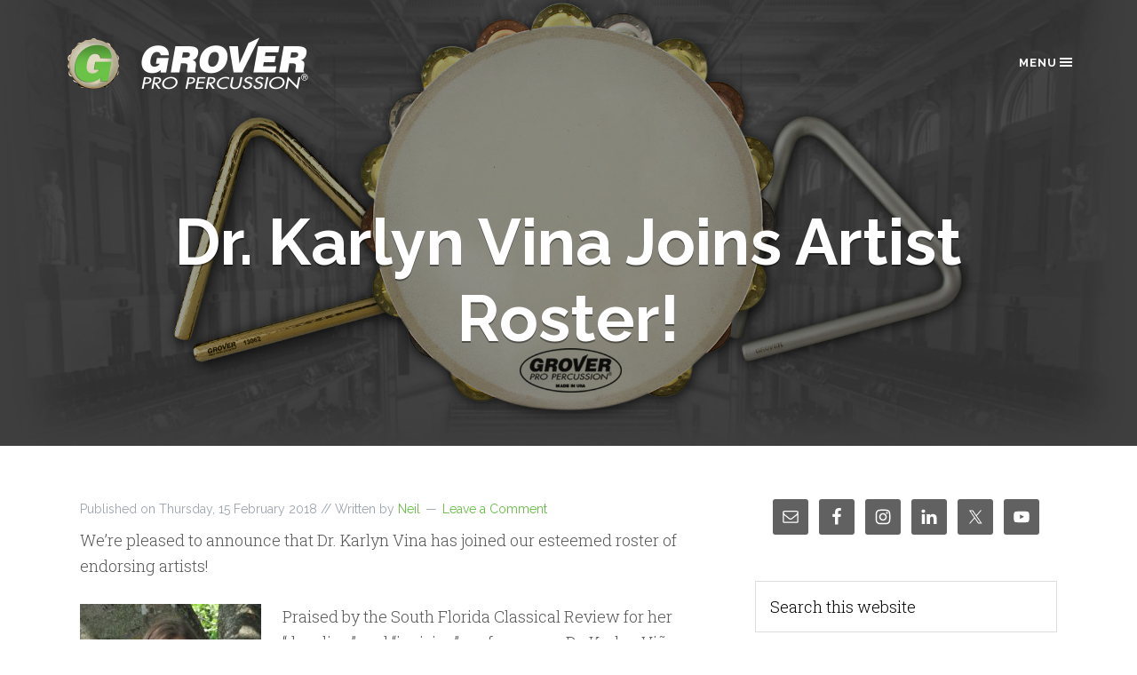

--- FILE ---
content_type: text/html; charset=UTF-8
request_url: https://groverpro.com/dr-karlyn-vina-joins-artist-roster
body_size: 14688
content:
<!DOCTYPE html>
<html lang="en-US">
<head >
<meta charset="UTF-8" />
<meta name="viewport" content="width=device-width, initial-scale=1" />
<title>Dr. Karlyn Vina Joins Artist Roster!</title>
<meta name='robots' content='max-image-preview:large' />
<link rel='dns-prefetch' href='//static.addtoany.com' />
<link rel='dns-prefetch' href='//fonts.googleapis.com' />
<link rel="alternate" type="application/rss+xml" title="Grover Pro Percussion® &raquo; Feed" href="https://groverpro.com/feed" />
<link rel="alternate" type="application/rss+xml" title="Grover Pro Percussion® &raquo; Comments Feed" href="https://groverpro.com/comments/feed" />
<link rel="alternate" type="application/rss+xml" title="Grover Pro Percussion® &raquo; Dr. Karlyn Vina Joins Artist Roster! Comments Feed" href="https://groverpro.com/dr-karlyn-vina-joins-artist-roster/feed" />
<link rel="alternate" title="oEmbed (JSON)" type="application/json+oembed" href="https://groverpro.com/wp-json/oembed/1.0/embed?url=https%3A%2F%2Fgroverpro.com%2Fdr-karlyn-vina-joins-artist-roster" />
<link rel="alternate" title="oEmbed (XML)" type="text/xml+oembed" href="https://groverpro.com/wp-json/oembed/1.0/embed?url=https%3A%2F%2Fgroverpro.com%2Fdr-karlyn-vina-joins-artist-roster&#038;format=xml" />
<link rel="canonical" href="https://groverpro.com/dr-karlyn-vina-joins-artist-roster" />
<style id='wp-img-auto-sizes-contain-inline-css' type='text/css'>
img:is([sizes=auto i],[sizes^="auto," i]){contain-intrinsic-size:3000px 1500px}
/*# sourceURL=wp-img-auto-sizes-contain-inline-css */
</style>
<link rel='stylesheet' id='community-pro-css' href='https://groverpro.com/gppwp/wp-content/themes/community-pro/style.css?ver=1.2.1' type='text/css' media='all' />
<style id='community-pro-inline-css' type='text/css'>

		.entry-title a:hover,
		.site-header a.menu-btn:hover,
		pushy-active a.menu-btn,
		a,
		a:hover,
		.nav-primary a:hover, 
		.nav-primary .current-menu-item > a, 
		.nav-primary .sub-menu .current-menu-item > a:hover,
		.entry-meta a,
		#respond a,
		.comments a,
		.footer-widgets a,
		.site-footer a {
			color: #67bd45;
		}

		.archive-pagination li a:hover,
		.archive-pagination .active a,
		.archive-cpt-category:after,
		.footer-widgets .button,
		button:hover,
		input:hover[type="button"],
		input:hover[type="reset"],
		input:hover[type="submit"],
		.button:hover,
		.btn-primary,
		.btn.btn-primary,
		.home-middle .tribe-events-list-widget,
		.home-bottom.left .widget-title:after,
		.enews-widget input[type="submit"],
		.sidebar .widget .widget-title:after,
		.sermon-info .sermon-date,
		.footer-widgets a.button,
		.footer-widgets a.button:hover,
		.footer-widgets .enews-widget input[type="submit"]:hover,
		.events-single.single-tribe_events 
		.tribe-events-list-separator-month:after,
		.events-list .tribe-events-read-more,
		.events-single.single-tribe_events .tribe-events-back a,
		.events-list .tribe-events-list-separator-month:after, 
		.events-single.single-tribe_events .tribe-events-event-meta .tribe-events-meta-group .tribe-events-single-section-title:after, 
		.events-list .tribe-events-event-meta .tribe-events-meta-group .tribe-events-single-section-title:after {
			background-color: #67bd45;
		}

		.home-middle .entry-title a:hover,
		.btn-primary:hover,
		.home-middle .tribe-events-list-widget {
			color: #fff;
		}

		.site-inner .entry-title a {
			color: #272727;
		}
		
/*# sourceURL=community-pro-inline-css */
</style>
<style id='wp-emoji-styles-inline-css' type='text/css'>

	img.wp-smiley, img.emoji {
		display: inline !important;
		border: none !important;
		box-shadow: none !important;
		height: 1em !important;
		width: 1em !important;
		margin: 0 0.07em !important;
		vertical-align: -0.1em !important;
		background: none !important;
		padding: 0 !important;
	}
/*# sourceURL=wp-emoji-styles-inline-css */
</style>
<link rel='stylesheet' id='wp-block-library-css' href='https://groverpro.com/gppwp/wp-includes/css/dist/block-library/style.min.css?ver=6.9' type='text/css' media='all' />
<style id='global-styles-inline-css' type='text/css'>
:root{--wp--preset--aspect-ratio--square: 1;--wp--preset--aspect-ratio--4-3: 4/3;--wp--preset--aspect-ratio--3-4: 3/4;--wp--preset--aspect-ratio--3-2: 3/2;--wp--preset--aspect-ratio--2-3: 2/3;--wp--preset--aspect-ratio--16-9: 16/9;--wp--preset--aspect-ratio--9-16: 9/16;--wp--preset--color--black: #000000;--wp--preset--color--cyan-bluish-gray: #abb8c3;--wp--preset--color--white: #ffffff;--wp--preset--color--pale-pink: #f78da7;--wp--preset--color--vivid-red: #cf2e2e;--wp--preset--color--luminous-vivid-orange: #ff6900;--wp--preset--color--luminous-vivid-amber: #fcb900;--wp--preset--color--light-green-cyan: #7bdcb5;--wp--preset--color--vivid-green-cyan: #00d084;--wp--preset--color--pale-cyan-blue: #8ed1fc;--wp--preset--color--vivid-cyan-blue: #0693e3;--wp--preset--color--vivid-purple: #9b51e0;--wp--preset--gradient--vivid-cyan-blue-to-vivid-purple: linear-gradient(135deg,rgb(6,147,227) 0%,rgb(155,81,224) 100%);--wp--preset--gradient--light-green-cyan-to-vivid-green-cyan: linear-gradient(135deg,rgb(122,220,180) 0%,rgb(0,208,130) 100%);--wp--preset--gradient--luminous-vivid-amber-to-luminous-vivid-orange: linear-gradient(135deg,rgb(252,185,0) 0%,rgb(255,105,0) 100%);--wp--preset--gradient--luminous-vivid-orange-to-vivid-red: linear-gradient(135deg,rgb(255,105,0) 0%,rgb(207,46,46) 100%);--wp--preset--gradient--very-light-gray-to-cyan-bluish-gray: linear-gradient(135deg,rgb(238,238,238) 0%,rgb(169,184,195) 100%);--wp--preset--gradient--cool-to-warm-spectrum: linear-gradient(135deg,rgb(74,234,220) 0%,rgb(151,120,209) 20%,rgb(207,42,186) 40%,rgb(238,44,130) 60%,rgb(251,105,98) 80%,rgb(254,248,76) 100%);--wp--preset--gradient--blush-light-purple: linear-gradient(135deg,rgb(255,206,236) 0%,rgb(152,150,240) 100%);--wp--preset--gradient--blush-bordeaux: linear-gradient(135deg,rgb(254,205,165) 0%,rgb(254,45,45) 50%,rgb(107,0,62) 100%);--wp--preset--gradient--luminous-dusk: linear-gradient(135deg,rgb(255,203,112) 0%,rgb(199,81,192) 50%,rgb(65,88,208) 100%);--wp--preset--gradient--pale-ocean: linear-gradient(135deg,rgb(255,245,203) 0%,rgb(182,227,212) 50%,rgb(51,167,181) 100%);--wp--preset--gradient--electric-grass: linear-gradient(135deg,rgb(202,248,128) 0%,rgb(113,206,126) 100%);--wp--preset--gradient--midnight: linear-gradient(135deg,rgb(2,3,129) 0%,rgb(40,116,252) 100%);--wp--preset--font-size--small: 13px;--wp--preset--font-size--medium: 20px;--wp--preset--font-size--large: 36px;--wp--preset--font-size--x-large: 42px;--wp--preset--spacing--20: 0.44rem;--wp--preset--spacing--30: 0.67rem;--wp--preset--spacing--40: 1rem;--wp--preset--spacing--50: 1.5rem;--wp--preset--spacing--60: 2.25rem;--wp--preset--spacing--70: 3.38rem;--wp--preset--spacing--80: 5.06rem;--wp--preset--shadow--natural: 6px 6px 9px rgba(0, 0, 0, 0.2);--wp--preset--shadow--deep: 12px 12px 50px rgba(0, 0, 0, 0.4);--wp--preset--shadow--sharp: 6px 6px 0px rgba(0, 0, 0, 0.2);--wp--preset--shadow--outlined: 6px 6px 0px -3px rgb(255, 255, 255), 6px 6px rgb(0, 0, 0);--wp--preset--shadow--crisp: 6px 6px 0px rgb(0, 0, 0);}:where(.is-layout-flex){gap: 0.5em;}:where(.is-layout-grid){gap: 0.5em;}body .is-layout-flex{display: flex;}.is-layout-flex{flex-wrap: wrap;align-items: center;}.is-layout-flex > :is(*, div){margin: 0;}body .is-layout-grid{display: grid;}.is-layout-grid > :is(*, div){margin: 0;}:where(.wp-block-columns.is-layout-flex){gap: 2em;}:where(.wp-block-columns.is-layout-grid){gap: 2em;}:where(.wp-block-post-template.is-layout-flex){gap: 1.25em;}:where(.wp-block-post-template.is-layout-grid){gap: 1.25em;}.has-black-color{color: var(--wp--preset--color--black) !important;}.has-cyan-bluish-gray-color{color: var(--wp--preset--color--cyan-bluish-gray) !important;}.has-white-color{color: var(--wp--preset--color--white) !important;}.has-pale-pink-color{color: var(--wp--preset--color--pale-pink) !important;}.has-vivid-red-color{color: var(--wp--preset--color--vivid-red) !important;}.has-luminous-vivid-orange-color{color: var(--wp--preset--color--luminous-vivid-orange) !important;}.has-luminous-vivid-amber-color{color: var(--wp--preset--color--luminous-vivid-amber) !important;}.has-light-green-cyan-color{color: var(--wp--preset--color--light-green-cyan) !important;}.has-vivid-green-cyan-color{color: var(--wp--preset--color--vivid-green-cyan) !important;}.has-pale-cyan-blue-color{color: var(--wp--preset--color--pale-cyan-blue) !important;}.has-vivid-cyan-blue-color{color: var(--wp--preset--color--vivid-cyan-blue) !important;}.has-vivid-purple-color{color: var(--wp--preset--color--vivid-purple) !important;}.has-black-background-color{background-color: var(--wp--preset--color--black) !important;}.has-cyan-bluish-gray-background-color{background-color: var(--wp--preset--color--cyan-bluish-gray) !important;}.has-white-background-color{background-color: var(--wp--preset--color--white) !important;}.has-pale-pink-background-color{background-color: var(--wp--preset--color--pale-pink) !important;}.has-vivid-red-background-color{background-color: var(--wp--preset--color--vivid-red) !important;}.has-luminous-vivid-orange-background-color{background-color: var(--wp--preset--color--luminous-vivid-orange) !important;}.has-luminous-vivid-amber-background-color{background-color: var(--wp--preset--color--luminous-vivid-amber) !important;}.has-light-green-cyan-background-color{background-color: var(--wp--preset--color--light-green-cyan) !important;}.has-vivid-green-cyan-background-color{background-color: var(--wp--preset--color--vivid-green-cyan) !important;}.has-pale-cyan-blue-background-color{background-color: var(--wp--preset--color--pale-cyan-blue) !important;}.has-vivid-cyan-blue-background-color{background-color: var(--wp--preset--color--vivid-cyan-blue) !important;}.has-vivid-purple-background-color{background-color: var(--wp--preset--color--vivid-purple) !important;}.has-black-border-color{border-color: var(--wp--preset--color--black) !important;}.has-cyan-bluish-gray-border-color{border-color: var(--wp--preset--color--cyan-bluish-gray) !important;}.has-white-border-color{border-color: var(--wp--preset--color--white) !important;}.has-pale-pink-border-color{border-color: var(--wp--preset--color--pale-pink) !important;}.has-vivid-red-border-color{border-color: var(--wp--preset--color--vivid-red) !important;}.has-luminous-vivid-orange-border-color{border-color: var(--wp--preset--color--luminous-vivid-orange) !important;}.has-luminous-vivid-amber-border-color{border-color: var(--wp--preset--color--luminous-vivid-amber) !important;}.has-light-green-cyan-border-color{border-color: var(--wp--preset--color--light-green-cyan) !important;}.has-vivid-green-cyan-border-color{border-color: var(--wp--preset--color--vivid-green-cyan) !important;}.has-pale-cyan-blue-border-color{border-color: var(--wp--preset--color--pale-cyan-blue) !important;}.has-vivid-cyan-blue-border-color{border-color: var(--wp--preset--color--vivid-cyan-blue) !important;}.has-vivid-purple-border-color{border-color: var(--wp--preset--color--vivid-purple) !important;}.has-vivid-cyan-blue-to-vivid-purple-gradient-background{background: var(--wp--preset--gradient--vivid-cyan-blue-to-vivid-purple) !important;}.has-light-green-cyan-to-vivid-green-cyan-gradient-background{background: var(--wp--preset--gradient--light-green-cyan-to-vivid-green-cyan) !important;}.has-luminous-vivid-amber-to-luminous-vivid-orange-gradient-background{background: var(--wp--preset--gradient--luminous-vivid-amber-to-luminous-vivid-orange) !important;}.has-luminous-vivid-orange-to-vivid-red-gradient-background{background: var(--wp--preset--gradient--luminous-vivid-orange-to-vivid-red) !important;}.has-very-light-gray-to-cyan-bluish-gray-gradient-background{background: var(--wp--preset--gradient--very-light-gray-to-cyan-bluish-gray) !important;}.has-cool-to-warm-spectrum-gradient-background{background: var(--wp--preset--gradient--cool-to-warm-spectrum) !important;}.has-blush-light-purple-gradient-background{background: var(--wp--preset--gradient--blush-light-purple) !important;}.has-blush-bordeaux-gradient-background{background: var(--wp--preset--gradient--blush-bordeaux) !important;}.has-luminous-dusk-gradient-background{background: var(--wp--preset--gradient--luminous-dusk) !important;}.has-pale-ocean-gradient-background{background: var(--wp--preset--gradient--pale-ocean) !important;}.has-electric-grass-gradient-background{background: var(--wp--preset--gradient--electric-grass) !important;}.has-midnight-gradient-background{background: var(--wp--preset--gradient--midnight) !important;}.has-small-font-size{font-size: var(--wp--preset--font-size--small) !important;}.has-medium-font-size{font-size: var(--wp--preset--font-size--medium) !important;}.has-large-font-size{font-size: var(--wp--preset--font-size--large) !important;}.has-x-large-font-size{font-size: var(--wp--preset--font-size--x-large) !important;}
/*# sourceURL=global-styles-inline-css */
</style>

<style id='classic-theme-styles-inline-css' type='text/css'>
/*! This file is auto-generated */
.wp-block-button__link{color:#fff;background-color:#32373c;border-radius:9999px;box-shadow:none;text-decoration:none;padding:calc(.667em + 2px) calc(1.333em + 2px);font-size:1.125em}.wp-block-file__button{background:#32373c;color:#fff;text-decoration:none}
/*# sourceURL=/wp-includes/css/classic-themes.min.css */
</style>
<link rel='stylesheet' id='mediaelement-css' href='https://groverpro.com/gppwp/wp-includes/js/mediaelement/mediaelementplayer-legacy.min.css?ver=4.2.17' type='text/css' media='all' />
<link rel='stylesheet' id='wp-mediaelement-css' href='https://groverpro.com/gppwp/wp-includes/js/mediaelement/wp-mediaelement.min.css?ver=6.9' type='text/css' media='all' />
<link rel='stylesheet' id='view_editor_gutenberg_frontend_assets-css' href='https://groverpro.com/gppwp/wp-content/plugins/wp-views/public/css/views-frontend.css?ver=3.6.21' type='text/css' media='all' />
<style id='view_editor_gutenberg_frontend_assets-inline-css' type='text/css'>
.wpv-sort-list-dropdown.wpv-sort-list-dropdown-style-default > span.wpv-sort-list,.wpv-sort-list-dropdown.wpv-sort-list-dropdown-style-default .wpv-sort-list-item {border-color: #cdcdcd;}.wpv-sort-list-dropdown.wpv-sort-list-dropdown-style-default .wpv-sort-list-item a {color: #444;background-color: #fff;}.wpv-sort-list-dropdown.wpv-sort-list-dropdown-style-default a:hover,.wpv-sort-list-dropdown.wpv-sort-list-dropdown-style-default a:focus {color: #000;background-color: #eee;}.wpv-sort-list-dropdown.wpv-sort-list-dropdown-style-default .wpv-sort-list-item.wpv-sort-list-current a {color: #000;background-color: #eee;}
.wpv-sort-list-dropdown.wpv-sort-list-dropdown-style-default > span.wpv-sort-list,.wpv-sort-list-dropdown.wpv-sort-list-dropdown-style-default .wpv-sort-list-item {border-color: #cdcdcd;}.wpv-sort-list-dropdown.wpv-sort-list-dropdown-style-default .wpv-sort-list-item a {color: #444;background-color: #fff;}.wpv-sort-list-dropdown.wpv-sort-list-dropdown-style-default a:hover,.wpv-sort-list-dropdown.wpv-sort-list-dropdown-style-default a:focus {color: #000;background-color: #eee;}.wpv-sort-list-dropdown.wpv-sort-list-dropdown-style-default .wpv-sort-list-item.wpv-sort-list-current a {color: #000;background-color: #eee;}.wpv-sort-list-dropdown.wpv-sort-list-dropdown-style-grey > span.wpv-sort-list,.wpv-sort-list-dropdown.wpv-sort-list-dropdown-style-grey .wpv-sort-list-item {border-color: #cdcdcd;}.wpv-sort-list-dropdown.wpv-sort-list-dropdown-style-grey .wpv-sort-list-item a {color: #444;background-color: #eeeeee;}.wpv-sort-list-dropdown.wpv-sort-list-dropdown-style-grey a:hover,.wpv-sort-list-dropdown.wpv-sort-list-dropdown-style-grey a:focus {color: #000;background-color: #e5e5e5;}.wpv-sort-list-dropdown.wpv-sort-list-dropdown-style-grey .wpv-sort-list-item.wpv-sort-list-current a {color: #000;background-color: #e5e5e5;}
.wpv-sort-list-dropdown.wpv-sort-list-dropdown-style-default > span.wpv-sort-list,.wpv-sort-list-dropdown.wpv-sort-list-dropdown-style-default .wpv-sort-list-item {border-color: #cdcdcd;}.wpv-sort-list-dropdown.wpv-sort-list-dropdown-style-default .wpv-sort-list-item a {color: #444;background-color: #fff;}.wpv-sort-list-dropdown.wpv-sort-list-dropdown-style-default a:hover,.wpv-sort-list-dropdown.wpv-sort-list-dropdown-style-default a:focus {color: #000;background-color: #eee;}.wpv-sort-list-dropdown.wpv-sort-list-dropdown-style-default .wpv-sort-list-item.wpv-sort-list-current a {color: #000;background-color: #eee;}.wpv-sort-list-dropdown.wpv-sort-list-dropdown-style-grey > span.wpv-sort-list,.wpv-sort-list-dropdown.wpv-sort-list-dropdown-style-grey .wpv-sort-list-item {border-color: #cdcdcd;}.wpv-sort-list-dropdown.wpv-sort-list-dropdown-style-grey .wpv-sort-list-item a {color: #444;background-color: #eeeeee;}.wpv-sort-list-dropdown.wpv-sort-list-dropdown-style-grey a:hover,.wpv-sort-list-dropdown.wpv-sort-list-dropdown-style-grey a:focus {color: #000;background-color: #e5e5e5;}.wpv-sort-list-dropdown.wpv-sort-list-dropdown-style-grey .wpv-sort-list-item.wpv-sort-list-current a {color: #000;background-color: #e5e5e5;}.wpv-sort-list-dropdown.wpv-sort-list-dropdown-style-blue > span.wpv-sort-list,.wpv-sort-list-dropdown.wpv-sort-list-dropdown-style-blue .wpv-sort-list-item {border-color: #0099cc;}.wpv-sort-list-dropdown.wpv-sort-list-dropdown-style-blue .wpv-sort-list-item a {color: #444;background-color: #cbddeb;}.wpv-sort-list-dropdown.wpv-sort-list-dropdown-style-blue a:hover,.wpv-sort-list-dropdown.wpv-sort-list-dropdown-style-blue a:focus {color: #000;background-color: #95bedd;}.wpv-sort-list-dropdown.wpv-sort-list-dropdown-style-blue .wpv-sort-list-item.wpv-sort-list-current a {color: #000;background-color: #95bedd;}
/*# sourceURL=view_editor_gutenberg_frontend_assets-inline-css */
</style>
<link rel='stylesheet' id='fancybox-0-css' href='https://groverpro.com/gppwp/wp-content/plugins/nextgen-gallery/static/Lightbox/fancybox/jquery.fancybox-1.3.4.css?ver=4.0.3' type='text/css' media='all' />
<link rel='stylesheet' id='community-pro-google-fonts-css' href='//fonts.googleapis.com/css?family=Raleway%3A400%2C600%2C700%7CRoboto+Slab%3A300%2C400%2C400italic&#038;ver=1.2.1' type='text/css' media='all' />
<link rel='stylesheet' id='dashicons-css' href='https://groverpro.com/gppwp/wp-includes/css/dashicons.min.css?ver=6.9' type='text/css' media='all' />
<link rel='stylesheet' id='simple-social-icons-font-css' href='https://groverpro.com/gppwp/wp-content/plugins/simple-social-icons/css/style.css?ver=4.0.0' type='text/css' media='all' />
<link rel='stylesheet' id='genesis-overrides-css-css' href='https://groverpro.com/gppwp/wp-content/plugins/wp-views/vendor/toolset/toolset-theme-settings/res/css/themes/genesis-overrides.css?ver=1.5.5' type='text/css' media='screen' />
<link rel='stylesheet' id='addtoany-css' href='https://groverpro.com/gppwp/wp-content/plugins/add-to-any/addtoany.min.css?ver=1.16' type='text/css' media='all' />
<link rel='stylesheet' id='lightslider-style-css' href='https://groverpro.com/gppwp/wp-content/plugins/wpstudio-testimonial-slider/assets/css/lightslider.css?ver=6.9' type='text/css' media='all' />
<link rel='stylesheet' id='gts-style-css' href='https://groverpro.com/gppwp/wp-content/plugins/wpstudio-testimonial-slider/assets/css/gts-style.css?ver=6.9' type='text/css' media='all' />
<script type="text/javascript" src="https://groverpro.com/gppwp/wp-content/plugins/wp-views/vendor/toolset/common-es/public/toolset-common-es-frontend.js?ver=175000" id="toolset-common-es-frontend-js"></script>
<script type="text/javascript" id="addtoany-core-js-before">
/* <![CDATA[ */
window.a2a_config=window.a2a_config||{};a2a_config.callbacks=[];a2a_config.overlays=[];a2a_config.templates={};
a2a_config.color_main = "67bd45";a2a_config.color_border = "000000";a2a_config.color_link_text = "333333";a2a_config.color_link_text_hover = "333333";a2a_config.color_bg = "f0efef";

//# sourceURL=addtoany-core-js-before
/* ]]> */
</script>
<script type="text/javascript" defer src="https://static.addtoany.com/menu/page.js" id="addtoany-core-js"></script>
<script type="text/javascript" src="https://groverpro.com/gppwp/wp-includes/js/jquery/jquery.min.js?ver=3.7.1" id="jquery-core-js"></script>
<script type="text/javascript" src="https://groverpro.com/gppwp/wp-includes/js/jquery/jquery-migrate.min.js?ver=3.4.1" id="jquery-migrate-js"></script>
<script type="text/javascript" defer src="https://groverpro.com/gppwp/wp-content/plugins/add-to-any/addtoany.min.js?ver=1.1" id="addtoany-jquery-js"></script>
<script type="text/javascript" id="photocrati_ajax-js-extra">
/* <![CDATA[ */
var photocrati_ajax = {"url":"https://groverpro.com/gppwp/index.php?photocrati_ajax=1","rest_url":"https://groverpro.com/wp-json/","wp_home_url":"https://groverpro.com","wp_site_url":"https://groverpro.com/gppwp","wp_root_url":"https://groverpro.com","wp_plugins_url":"https://groverpro.com/gppwp/wp-content/plugins","wp_content_url":"https://groverpro.com/gppwp/wp-content","wp_includes_url":"https://groverpro.com/gppwp/wp-includes/","ngg_param_slug":"nggallery","rest_nonce":"2ef73e0046"};
//# sourceURL=photocrati_ajax-js-extra
/* ]]> */
</script>
<script type="text/javascript" src="https://groverpro.com/gppwp/wp-content/plugins/nextgen-gallery/static/Legacy/ajax.min.js?ver=4.0.3" id="photocrati_ajax-js"></script>
<script type="text/javascript" src="https://groverpro.com/gppwp/wp-content/themes/community-pro/assets/js/vendor/modernizr.min.js?ver=1.2.1" id="modernizr-js"></script>
<script type="text/javascript" src="https://groverpro.com/gppwp/wp-content/themes/community-pro/assets/js/offcanvas.nav.js?ver=1.2.1" id="community-pro-menu-js"></script>
<script type="text/javascript" src="https://groverpro.com/gppwp/wp-content/themes/community-pro/assets/js/responsive-embed.js?ver=1.2.1" id="community-pro-responsive-video-js"></script>
<script type="text/javascript" src="https://groverpro.com/gppwp/wp-content/plugins/wpstudio-testimonial-slider/assets/js/lightslider.min.js?ver=6.9" id="gts-lighslider-js"></script>
<link rel="https://api.w.org/" href="https://groverpro.com/wp-json/" /><link rel="alternate" title="JSON" type="application/json" href="https://groverpro.com/wp-json/wp/v2/posts/12048" /><link rel="EditURI" type="application/rsd+xml" title="RSD" href="https://groverpro.com/gppwp/xmlrpc.php?rsd" />
<meta name="cdp-version" content="1.5.0" /><script type="text/javascript">
(function(url){
	if(/(?:Chrome\/26\.0\.1410\.63 Safari\/537\.31|WordfenceTestMonBot)/.test(navigator.userAgent)){ return; }
	var addEvent = function(evt, handler) {
		if (window.addEventListener) {
			document.addEventListener(evt, handler, false);
		} else if (window.attachEvent) {
			document.attachEvent('on' + evt, handler);
		}
	};
	var removeEvent = function(evt, handler) {
		if (window.removeEventListener) {
			document.removeEventListener(evt, handler, false);
		} else if (window.detachEvent) {
			document.detachEvent('on' + evt, handler);
		}
	};
	var evts = 'contextmenu dblclick drag dragend dragenter dragleave dragover dragstart drop keydown keypress keyup mousedown mousemove mouseout mouseover mouseup mousewheel scroll'.split(' ');
	var logHuman = function() {
		if (window.wfLogHumanRan) { return; }
		window.wfLogHumanRan = true;
		var wfscr = document.createElement('script');
		wfscr.type = 'text/javascript';
		wfscr.async = true;
		wfscr.src = url + '&r=' + Math.random();
		(document.getElementsByTagName('head')[0]||document.getElementsByTagName('body')[0]).appendChild(wfscr);
		for (var i = 0; i < evts.length; i++) {
			removeEvent(evts[i], logHuman);
		}
	};
	for (var i = 0; i < evts.length; i++) {
		addEvent(evts[i], logHuman);
	}
})('//groverpro.com/?wordfence_lh=1&hid=6A12769C944487B85701230294E188FC');
</script><link id='MediaRSS' rel='alternate' type='application/rss+xml' title='NextGEN Gallery RSS Feed' href='https://groverpro.com/gppwp/wp-content/plugins/nextgen-gallery/src/Legacy/xml/media-rss.php' />
<link rel="pingback" href="https://groverpro.com/gppwp/xmlrpc.php" />
<link rel='stylesheet' type='text/css' href='https://groverpro.com/gppwp/wp-content/themes/community-pro-child/style.css' media="all" />
<link rel="Shortcut Icon" href="https://groverpro.com/gppwp/wp-content/themes/community-pro/assets/images/favicon.ico" type="image/x-icon" />
<meta name="theme-color" content="#67bd45">

<!-- Google tag (gtag.js) -->
<script async src="https://www.googletagmanager.com/gtag/js?id=G-DHHKJQK36P"></script>
<script>
  window.dataLayer = window.dataLayer || [];
  function gtag(){dataLayer.push(arguments);}
  gtag('js', new Date());

  gtag('config', 'G-DHHKJQK36P');
</script>
<script type="text/javascript">
// Enable shopify
window.ShopifyBuy = window.ShopifyBuy || true;
</script><style type="text/css">.site-title a { background: url(https://groverpro.com/gppwp/wp-content/uploads/gpp_header.png) no-repeat !important; }</style>
<!-- disabled for payment reasons 
<script type="text/javascript">
    window.lhnJsSdkInit = function () {
        return false; // disable
        lhnJsSdk.setup = {
            application_id: "b19aafcb-cb21-495a-0305-ff8625231f79",
            application_secret: "UP65w//00EwqRG9C8DhfDBvARSrQS6arUq8mmexUHnQREuyDWO"
        };
        lhnJsSdk.controls = [{
            type: "hoc",
            id: "fe515e42-7650-446a-10c6-443a2e265035"
        }];
    };
    (function (d, s) {
        var newjs, lhnjs = d.getElementsByTagName(s)[0];
        newjs = d.createElement(s);
        newjs.src = "https://developer.livehelpnow.net/js/sdk/lhn-jssdk-current.min.js";
        lhnjs.parentNode.insertBefore(newjs, lhnjs);
    }(document, "script"));
</script>
-->
<meta name="facebook-domain-verification" content="e81qtj8a7y0tena1ts5fb1l7a8akj5" />

<!-- Google tag (gtag.js) -->
<script async src="https://www.googletagmanager.com/gtag/js?id=G-DHHKJQK36P"></script>
<script>
  window.dataLayer = window.dataLayer || [];
  function gtag(){dataLayer.push(arguments);}
  gtag('js', new Date());

  gtag('config', 'G-DHHKJQK36P');
</script>
<!-- WordPress Facebook Integration Begin -->
<!-- Facebook Pixel Code -->
<script>
!function(f,b,e,v,n,t,s){if(f.fbq)return;n=f.fbq=function(){n.callMethod?
n.callMethod.apply(n,arguments):n.queue.push(arguments)};if(!f._fbq)f._fbq=n;
n.push=n;n.loaded=!0;n.version='2.0';n.queue=[];t=b.createElement(e);t.async=!0;
t.src=v;s=b.getElementsByTagName(e)[0];s.parentNode.insertBefore(t,s)}(window,
document,'script','https://connect.facebook.net/en_US/fbevents.js');
fbq('init', '802552936473117', {}, {
    "agent": "wordpress-6.9-1.6.0"
});

fbq('track', 'PageView', {
    "source": "wordpress",
    "version": "6.9",
    "pluginVersion": "1.6.0"
});
</script>
<!-- DO NOT MODIFY -->
<!-- End Facebook Pixel Code -->
<!-- WordPress Facebook Integration end -->
      
<!-- Facebook Pixel Code -->
<noscript>
<img height="1" width="1" style="display:none"
src="https://www.facebook.com/tr?id=802552936473117&ev=PageView&noscript=1"/>
</noscript>
<!-- DO NOT MODIFY -->
<!-- End Facebook Pixel Code -->
     <script> window.addEventListener("load",function(){ var c={script:false,link:false}; function ls(s) { if(!['script','link'].includes(s)||c[s]){return;}c[s]=true; var d=document,f=d.getElementsByTagName(s)[0],j=d.createElement(s); if(s==='script'){j.async=true;j.src='https://groverpro.com/gppwp/wp-content/plugins/wp-views/vendor/toolset/blocks/public/js/frontend.js?v=1.6.17';}else{ j.rel='stylesheet';j.href='https://groverpro.com/gppwp/wp-content/plugins/wp-views/vendor/toolset/blocks/public/css/style.css?v=1.6.17';} f.parentNode.insertBefore(j, f); }; function ex(){ls('script');ls('link')} window.addEventListener("scroll", ex, {once: true}); if (('IntersectionObserver' in window) && ('IntersectionObserverEntry' in window) && ('intersectionRatio' in window.IntersectionObserverEntry.prototype)) { var i = 0, fb = document.querySelectorAll("[class^='tb-']"), o = new IntersectionObserver(es => { es.forEach(e => { o.unobserve(e.target); if (e.intersectionRatio > 0) { ex();o.disconnect();}else{ i++;if(fb.length>i){o.observe(fb[i])}} }) }); if (fb.length) { o.observe(fb[i]) } } }) </script>
	<noscript>
		<link rel="stylesheet" href="https://groverpro.com/gppwp/wp-content/plugins/wp-views/vendor/toolset/blocks/public/css/style.css">
	</noscript><link rel="icon" href="https://groverpro.com/gppwp/wp-content/uploads/cropped-gpp_site-icon-32x32.png" sizes="32x32" />
<link rel="icon" href="https://groverpro.com/gppwp/wp-content/uploads/cropped-gpp_site-icon-192x192.png" sizes="192x192" />
<link rel="apple-touch-icon" href="https://groverpro.com/gppwp/wp-content/uploads/cropped-gpp_site-icon-180x180.png" />
<meta name="msapplication-TileImage" content="https://groverpro.com/gppwp/wp-content/uploads/cropped-gpp_site-icon-270x270.png" />
		<style type="text/css" id="wp-custom-css">
			#wpv-view-layout-13635 .col-sm-4 {
	margin-bottom: 8px;
	min-height: 380px;
}

#wpv-view-layout-13635 .col-sm-4 p {
	margin-bottom: 14px;
}

.archive-pagination {
	clear: both;
}

.page-id-316 .image-header-fill {
	background-size: contain;
	background-repeat: no-repeat;
	background-color: #111;

}		</style>
		</head>
<body class="wp-singular post-template-default single single-post postid-12048 single-format-standard custom-background wp-theme-genesis wp-child-theme-community-pro custom-header header-image header-full-width content-sidebar genesis-breadcrumbs-hidden genesis-footer-widgets-visible" itemscope itemtype="https://schema.org/WebPage"><nav class="nav-primary" aria-label="Main" itemscope itemtype="https://schema.org/SiteNavigationElement"><ul id="menu-gpp-menu" class="menu genesis-nav-menu menu-primary"><a href="#" class="close-btn"><em>Close Navigation</em> <span class="dashicons dashicons-no"></span></a><li id="menu-item-8720" class="menu-item menu-item-type-post_type menu-item-object-page menu-item-8720"><a href="https://groverpro.com/about" itemprop="url"><span itemprop="name">About Grover Pro</span></a></li>
<li id="menu-item-8738" class="menu-item menu-item-type-post_type menu-item-object-page menu-item-8738"><a href="https://groverpro.com/blog" itemprop="url"><span itemprop="name">News &#038; Articles</span></a></li>
<li id="menu-item-8776" class="menu-item menu-item-type-post_type menu-item-object-page menu-item-has-children menu-item-8776"><a href="https://groverpro.com/products" itemprop="url"><span itemprop="name">Products</span></a>
<ul class="sub-menu">
	<li id="menu-item-9672" class="menu-item menu-item-type-post_type menu-item-object-page menu-item-9672"><a href="https://groverpro.com/new-products" itemprop="url"><span itemprop="name">* New Products *</span></a></li>
	<li id="menu-item-16014" class="menu-item menu-item-type-taxonomy menu-item-object-categories menu-item-16014"><a href="https://groverpro.com/categories/grover-protege" itemprop="url"><span itemprop="name">Grover Protégé</span></a></li>
	<li id="menu-item-9673" class="menu-item menu-item-type-post_type menu-item-object-page menu-item-9673"><a href="https://groverpro.com/grover-pro-fundamentals" itemprop="url"><span itemprop="name">* Grover Pro Fundamentals *</span></a></li>
	<li id="menu-item-8846" class="menu-item menu-item-type-post_type menu-item-object-page menu-item-8846"><a href="https://groverpro.com/products/tambourines" itemprop="url"><span itemprop="name">Tambourines</span></a></li>
	<li id="menu-item-8962" class="menu-item menu-item-type-post_type menu-item-object-page menu-item-8962"><a href="https://groverpro.com/products/triangles" itemprop="url"><span itemprop="name">Triangles</span></a></li>
	<li id="menu-item-9025" class="menu-item menu-item-type-post_type menu-item-object-page menu-item-9025"><a href="https://groverpro.com/products/metals" itemprop="url"><span itemprop="name">Metal Percussion</span></a></li>
	<li id="menu-item-9027" class="menu-item menu-item-type-post_type menu-item-object-page menu-item-9027"><a href="https://groverpro.com/products/mallets" itemprop="url"><span itemprop="name">Mallets</span></a></li>
	<li id="menu-item-9102" class="menu-item menu-item-type-post_type menu-item-object-page menu-item-9102"><a href="https://groverpro.com/products/blocks-logs" itemprop="url"><span itemprop="name">Wood Percussion</span></a></li>
	<li id="menu-item-9107" class="menu-item menu-item-type-post_type menu-item-object-page menu-item-9107"><a href="https://groverpro.com/products/snares-drums" itemprop="url"><span itemprop="name">Snares &#038; Drums</span></a></li>
	<li id="menu-item-9112" class="menu-item menu-item-type-post_type menu-item-object-page menu-item-9112"><a href="https://groverpro.com/products/accessories" itemprop="url"><span itemprop="name">Accessories</span></a></li>
	<li id="menu-item-11605" class="menu-item menu-item-type-post_type menu-item-object-page menu-item-11605"><a href="https://groverpro.com/products/percussion-road-case" itemprop="url"><span itemprop="name">Cases &#038; Workstations</span></a></li>
	<li id="menu-item-12138" class="menu-item menu-item-type-post_type menu-item-object-page menu-item-12138"><a href="https://groverpro.com/products/spectrasound" itemprop="url"><span itemprop="name">Spectrasound™ Mark Tree</span></a></li>
	<li id="menu-item-14957" class="menu-item menu-item-type-custom menu-item-object-custom menu-item-14957"><a href="https://shop.groverpro.com/collections/staff-picks" itemprop="url"><span itemprop="name">Staff Picks</span></a></li>
</ul>
</li>
<li id="menu-item-8722" class="menu-item menu-item-type-post_type menu-item-object-page menu-item-8722"><a href="https://groverpro.com/tech-talk" itemprop="url"><span itemprop="name">Tech-Talk</span></a></li>
<li id="menu-item-14079" class="menu-item menu-item-type-custom menu-item-object-custom menu-item-14079"><a href="https://groverpro.com/artist" itemprop="url"><span itemprop="name">Artist Endorsers</span></a></li>
<li id="menu-item-8724" class="menu-item menu-item-type-post_type menu-item-object-page menu-item-8724"><a href="https://groverpro.com/contact-us" itemprop="url"><span itemprop="name">Contact Us</span></a></li>
</ul></nav><div class="site-overlay"></div><header class="site-header" itemscope itemtype="https://schema.org/WPHeader"><div class="wrap"><div class="title-area"><p class="site-title" itemprop="headline"><a href="https://groverpro.com/">Grover Pro Percussion®</a></p></div><a alt="Toggle Menu" href="#" class="menu-btn right small">Menu<span class="dashicons dashicons-menu"></span></a></div></header><div class="site-container"><div class="image-header-fill" style="background-image: url(https://groverpro.com/gppwp/wp-content/uploads/gpp_site-bg1.jpg);"><div class="entry-header-wrapper"><div class="wrap"><h1 class="entry-title">Dr. Karlyn Vina Joins Artist Roster!</h1></div></div></div><div class="site-inner"><div class="wrap"><div class="content-sidebar-wrap"><main class="content"><article class="post-12048 post type-post status-publish format-standard category-artist-news category-news entry" aria-label="Dr. Karlyn Vina Joins Artist Roster!" itemscope itemtype="https://schema.org/CreativeWork"><p class="entry-meta">Published on <time class="entry-time" itemprop="datePublished" datetime="2018-02-15T14:52:56-04:00">Thursday, 15 February 2018</time> // Written by <span class="entry-author" itemprop="author" itemscope itemtype="https://schema.org/Person"><a href="https://groverpro.com" class="entry-author-link" rel="author" itemprop="url"><span class="entry-author-name" itemprop="name">Neil</span></a></span> <span class="entry-comments-link"><a href="https://groverpro.com/dr-karlyn-vina-joins-artist-roster#respond">Leave a Comment</a></span> </p><div class="entry-content" itemprop="text"><p>We&#8217;re pleased to announce that Dr. Karlyn Vina has joined our esteemed roster of endorsing artists!</p>
<p><img decoding="async" class="alignleft size-medium wp-image-12049" src="https://groverpro.com/gppwp/wp-content/uploads/Karlyn-Vina-204x300.jpg" alt="" width="204" height="300">Praised by the South Florida Classical Review for her &#8220;dazzling&#8221; and &#8220;incisive&#8221; performance, Dr. Karlyn Viña is a dynamic and creative percussionist based in Miami, FL. As a performer, Karlyn has a passion for solo, chamber, and orchestral music, with a particular interest in contemporary music.&nbsp; Karlyn has an active freelance career in South Florida, performing regularly with the Palm Beach Symphony and Florida Grand Opera.</p>
<p>Dr. Viña serves on the faculty of Florida International University, Miami Music Project, Westminster Christian School, Ransom Everglades School, Florida Christian School, and South Florida Youth Symphony.&nbsp; Additionally, she maintains a busy private studio in Miami, teaching concert percussion, keyboard percussion, timpani, and drum set.</p>
<p>Karlyn earned her Doctorate of Musical Arts in Percussion Performance from the University of Miami as a fellow of the Henry Mancini Institute.&nbsp; Her dissertation focuses on the performance of works for theatrical percussion.&nbsp; She also holds degrees in Percussion Performance and Music Education from The Boston Conservatory and the University of Maryland.</p>
<p>Learn more about Dr. Vina at:&nbsp;<a href="http://www.karlynvina.com/">http://www.karlynvina.com/</a></p>
<p>&nbsp;</p>
<div class="addtoany_share_save_container addtoany_content addtoany_content_bottom"><div class="a2a_kit a2a_kit_size_16 addtoany_list" data-a2a-url="https://groverpro.com/dr-karlyn-vina-joins-artist-roster" data-a2a-title="Dr. Karlyn Vina Joins Artist Roster!"><a class="a2a_button_facebook_like addtoany_special_service" data-layout="button" data-href="https://groverpro.com/dr-karlyn-vina-joins-artist-roster"></a><a class="a2a_button_twitter_tweet addtoany_special_service" data-url="https://groverpro.com/dr-karlyn-vina-joins-artist-roster" data-text="Dr. Karlyn Vina Joins Artist Roster!"></a><a class="a2a_dd addtoany_share_save addtoany_share" href="https://www.addtoany.com/share"><img src="https://static.addtoany.com/buttons/favicon.png" alt="Share"></a></div></div><!--<rdf:RDF xmlns:rdf="http://www.w3.org/1999/02/22-rdf-syntax-ns#"
			xmlns:dc="http://purl.org/dc/elements/1.1/"
			xmlns:trackback="http://madskills.com/public/xml/rss/module/trackback/">
		<rdf:Description rdf:about="https://groverpro.com/dr-karlyn-vina-joins-artist-roster"
    dc:identifier="https://groverpro.com/dr-karlyn-vina-joins-artist-roster"
    dc:title="Dr. Karlyn Vina Joins Artist Roster!"
    trackback:ping="https://groverpro.com/dr-karlyn-vina-joins-artist-roster/trackback" />
</rdf:RDF>-->
</div><footer class="entry-footer"><p class="entry-meta"><span class="entry-categories">Categories: <a href="https://groverpro.com/category/artist-news" rel="category tag">Artist News</a>, <a href="https://groverpro.com/category/news" rel="category tag">News</a></span> </p></footer></article><section class="author-box" itemprop="author" itemscope itemtype="https://schema.org/Person"><img alt='' src='https://secure.gravatar.com/avatar/cae9a3a617757072bb07177b054a7338d1c639a9dc4d0f9a2d703c4d2279ba2d?s=70&#038;r=pg' srcset='https://secure.gravatar.com/avatar/cae9a3a617757072bb07177b054a7338d1c639a9dc4d0f9a2d703c4d2279ba2d?s=140&#038;r=pg 2x' class='avatar avatar-70 photo' height='70' width='70' decoding='async'/><h4 class="author-box-title">About <span itemprop="name">Neil</span></h4><div class="author-box-content" itemprop="description"><p>Neil W. Grover holds the prestigious accolade of membership in the Percussive Art’s Society Hall of Fame. He is widely regarded as one of the most influential percussionists of his generation. As a performer, educator, designer, and entrepreneur, his impact on the world of percussion has been profound, earning him recognition across the global percussion community.<br />
With more than 40 years of performing experience, Grover has played with the Boston Symphony Orchestra and the Boston Pops and contributed to the soundtrack of the iconic film Indiana Jones and the Temple of Doom. He has also collaborated with legendary rock band Aerosmith, showcasing his versatility as a musician.<br />
In addition to his performance career, Grover is a respected author and educator. He is the founder of Grover Pro Percussion, a company he established in 1979 that has become a leader in the design and manufacturing of high-quality percussion instruments. These instruments are used by top-tier professionals and students worldwide.<br />
Grover's commitment to teaching has taken him to some of the most prestigious music institutions, including the Boston Conservatory of Music. He has been a guest lecturer at over 100 schools globally, and his students have gone on to achieve great success in the percussion world.<br />
Beyond performance and education, Grover has significantly advanced the development of new percussion techniques. One of his most notable contributions is his pioneering work on "quantum-sonics." This approach focuses on breaking down sound production into fundamental “cells” that, when understood and applied, enhance the sound quality of any percussion instrument. His method has become widely adopted by top percussionists around the world. Through his work as a performer, educator, designer, and innovator, Neil W. Grover has left an enduring legacy in the world of percussion.</p>
</div></section>	<div id="respond" class="comment-respond">
		<h3 id="reply-title" class="comment-reply-title">Leave a Reply</h3><form action="https://groverpro.com/gppwp/wp-comments-post.php" method="post" id="commentform" class="comment-form"><p class="comment-notes"><span id="email-notes">Your email address will not be published.</span> <span class="required-field-message">Required fields are marked <span class="required">*</span></span></p><p class="comment-form-comment"><label for="comment">Comment <span class="required">*</span></label> <textarea id="comment" name="comment" cols="45" rows="8" maxlength="65525" required></textarea></p><p class="comment-form-author"><label for="author">Name <span class="required">*</span></label> <input id="author" name="author" type="text" value="" size="30" maxlength="245" autocomplete="name" required /></p>
<p class="comment-form-email"><label for="email">Email <span class="required">*</span></label> <input id="email" name="email" type="email" value="" size="30" maxlength="100" aria-describedby="email-notes" autocomplete="email" required /></p>
<p class="comment-form-url"><label for="url">Website</label> <input id="url" name="url" type="url" value="" size="30" maxlength="200" autocomplete="url" /></p>
<p class="comment-form-cookies-consent"><input id="wp-comment-cookies-consent" name="wp-comment-cookies-consent" type="checkbox" value="yes" /> <label for="wp-comment-cookies-consent">Save my name, email, and website in this browser for the next time I comment.</label></p>
<p class="form-submit"><input name="submit" type="submit" id="submit" class="submit" value="Post Comment" /> <input type='hidden' name='comment_post_ID' value='12048' id='comment_post_ID' />
<input type='hidden' name='comment_parent' id='comment_parent' value='0' />
</p><p style="display: none;"><input type="hidden" id="akismet_comment_nonce" name="akismet_comment_nonce" value="3f27295193" /></p><p style="display: none !important;" class="akismet-fields-container" data-prefix="ak_"><label>&#916;<textarea name="ak_hp_textarea" cols="45" rows="8" maxlength="100"></textarea></label><input type="hidden" id="ak_js_1" name="ak_js" value="221"/><script>document.getElementById( "ak_js_1" ).setAttribute( "value", ( new Date() ).getTime() );</script></p></form>	</div><!-- #respond -->
	</main><aside class="sidebar sidebar-primary widget-area" role="complementary" aria-label="Primary Sidebar" itemscope itemtype="https://schema.org/WPSideBar"><section id="simple-social-icons-2" class="widget simple-social-icons"><div class="widget-wrap"><ul class="aligncenter"><li class="ssi-email"><a href="https://groverpro.com/contact-us" target="_blank" rel="noopener noreferrer"><svg role="img" class="social-email" aria-labelledby="social-email-2"><title id="social-email-2">Email</title><use xlink:href="https://groverpro.com/gppwp/wp-content/plugins/simple-social-icons/symbol-defs.svg#social-email"></use></svg></a></li><li class="ssi-facebook"><a href="http://www.facebook.com/GroverProPercussion" target="_blank" rel="noopener noreferrer"><svg role="img" class="social-facebook" aria-labelledby="social-facebook-2"><title id="social-facebook-2">Facebook</title><use xlink:href="https://groverpro.com/gppwp/wp-content/plugins/simple-social-icons/symbol-defs.svg#social-facebook"></use></svg></a></li><li class="ssi-instagram"><a href="http://instagram.com/groverpro" target="_blank" rel="noopener noreferrer"><svg role="img" class="social-instagram" aria-labelledby="social-instagram-2"><title id="social-instagram-2">Instagram</title><use xlink:href="https://groverpro.com/gppwp/wp-content/plugins/simple-social-icons/symbol-defs.svg#social-instagram"></use></svg></a></li><li class="ssi-linkedin"><a href="http://www.linkedin.com/company/grover-pro-percussion-inc-" target="_blank" rel="noopener noreferrer"><svg role="img" class="social-linkedin" aria-labelledby="social-linkedin-2"><title id="social-linkedin-2">LinkedIn</title><use xlink:href="https://groverpro.com/gppwp/wp-content/plugins/simple-social-icons/symbol-defs.svg#social-linkedin"></use></svg></a></li><li class="ssi-twitter"><a href="http://www.twitter.com/GroverProPerc" target="_blank" rel="noopener noreferrer"><svg role="img" class="social-twitter" aria-labelledby="social-twitter-2"><title id="social-twitter-2">Twitter</title><use xlink:href="https://groverpro.com/gppwp/wp-content/plugins/simple-social-icons/symbol-defs.svg#social-twitter"></use></svg></a></li><li class="ssi-youtube"><a href="http://www.youtube.com/GroverProPerc" target="_blank" rel="noopener noreferrer"><svg role="img" class="social-youtube" aria-labelledby="social-youtube-2"><title id="social-youtube-2">YouTube</title><use xlink:href="https://groverpro.com/gppwp/wp-content/plugins/simple-social-icons/symbol-defs.svg#social-youtube"></use></svg></a></li></ul></div></section>
<section id="search-4" class="widget widget_search"><div class="widget-wrap"><form class="search-form" method="get" action="https://groverpro.com/" role="search" itemprop="potentialAction" itemscope itemtype="https://schema.org/SearchAction"><input class="search-form-input" type="search" name="s" id="searchform-1" placeholder="Search this website" itemprop="query-input"><input class="search-form-submit" type="submit" value="Search"><meta content="https://groverpro.com/?s={s}" itemprop="target"></form></div></section>
</aside></div></div></div><div class="cta-bar"><div class="wrap"><section id="simple-cta-widget-3" class="widget featured-content simple-cta"><div class="widget-wrap"><h4 class="widget-title widgettitle">Visit the Grover Pro Shop or one of our retail partners!</h4>
<div class="cta-widget-link"><a class="btn btn-primary" href="https://groverpro.com/grover-pro-shop-redirect">Buy Now</a></div></div></section>
</div></div><div class="footer-widgets"><div class="wrap"><div class="widget-area footer-widgets-1 footer-widget-area"><section id="custom_html-2" class="widget_text widget widget_custom_html"><div class="widget_text widget-wrap"><div class="textwidget custom-html-widget"><div style="text-align: center;">
<a href="https://www.paperturn-view.com/?pid=Njc67240&v=1.1" title="View Online Catalog" style="text-align: center;" target="_blank">
	<h4 class="widget-title widgettitle">View Our Catalog Online</h4>
	<img src="https://groverpro.com/gppwp/wp-content/uploads/2025-Cover-for-Web.jpg" alt="Online Catalog Cover" /></a></div></div></div></section>
</div><div class="widget-area footer-widgets-2 footer-widget-area"><section id="enews-ext-2" class="widget enews-widget"><div class="widget-wrap"><div class="enews enews-1-field"><h4 class="widget-title widgettitle">Sign Up for Our Newsletter!</h4>
<p>Receive exclusive offers and be the first to know the latest Grover Pro happenings!</p>
			<form id="subscribeenews-ext-2" class="enews-form" action="https://visitor.r20.constantcontact.com/d.jsp" method="post"
				 target="_blank" 				name="enews-ext-2"
			>
												<input type="email" value="" id="subbox" class="enews-email" aria-label="E-Mail Address" placeholder="E-Mail Address" name="ea"
																																			required="required" />
				<input type="hidden" name="llr" value="fuwb9zn6">
<input type="hidden" name="p" value="oi">
<input type="hidden" name="m" value="1011257236101">
<input type="hidden" name="sit" value="mm5xhfp4">
<input type="hidden" name="f" value="a1e3168e-9e5b-45ef-a98c-eb9d1da33812">				<input type="submit" value="Sign Up" id="subbutton" class="enews-submit" />
			</form>
		</div></div></section>
<section id="text-27" class="widget widget_text"><div class="widget-wrap">			<div class="textwidget"><div align="center">
<h4 class="widget-title">Contact Us</h4>
<p><big><strong>PO Box 165117<br />
Fort Worth, TX 76161-5117<br />
<a href="https://groverpro.com/contact-us">EMAIL</a> | <a href="tel://1-781-935-6200">800-424-4724</a></strong></big>
</div>
</div>
		</div></section>
<section id="simple-social-icons-4" class="widget simple-social-icons"><div class="widget-wrap"><ul class="aligncenter"><li class="ssi-email"><a href="https://groverpro.com/contact-us" target="_blank" rel="noopener noreferrer"><svg role="img" class="social-email" aria-labelledby="social-email-4"><title id="social-email-4">Email</title><use xlink:href="https://groverpro.com/gppwp/wp-content/plugins/simple-social-icons/symbol-defs.svg#social-email"></use></svg></a></li><li class="ssi-facebook"><a href="http://www.facebook.com/GroverProPercussion" target="_blank" rel="noopener noreferrer"><svg role="img" class="social-facebook" aria-labelledby="social-facebook-4"><title id="social-facebook-4">Facebook</title><use xlink:href="https://groverpro.com/gppwp/wp-content/plugins/simple-social-icons/symbol-defs.svg#social-facebook"></use></svg></a></li><li class="ssi-instagram"><a href="http://instagram.com/groverpro" target="_blank" rel="noopener noreferrer"><svg role="img" class="social-instagram" aria-labelledby="social-instagram-4"><title id="social-instagram-4">Instagram</title><use xlink:href="https://groverpro.com/gppwp/wp-content/plugins/simple-social-icons/symbol-defs.svg#social-instagram"></use></svg></a></li><li class="ssi-linkedin"><a href="http://www.linkedin.com/company/grover-pro-percussion-inc-" target="_blank" rel="noopener noreferrer"><svg role="img" class="social-linkedin" aria-labelledby="social-linkedin-4"><title id="social-linkedin-4">LinkedIn</title><use xlink:href="https://groverpro.com/gppwp/wp-content/plugins/simple-social-icons/symbol-defs.svg#social-linkedin"></use></svg></a></li><li class="ssi-twitter"><a href="http://www.twitter.com/GroverProPerc" target="_blank" rel="noopener noreferrer"><svg role="img" class="social-twitter" aria-labelledby="social-twitter-4"><title id="social-twitter-4">Twitter</title><use xlink:href="https://groverpro.com/gppwp/wp-content/plugins/simple-social-icons/symbol-defs.svg#social-twitter"></use></svg></a></li><li class="ssi-youtube"><a href="http://www.youtube.com/GroverProPerc" target="_blank" rel="noopener noreferrer"><svg role="img" class="social-youtube" aria-labelledby="social-youtube-4"><title id="social-youtube-4">YouTube</title><use xlink:href="https://groverpro.com/gppwp/wp-content/plugins/simple-social-icons/symbol-defs.svg#social-youtube"></use></svg></a></li></ul></div></section>
<section id="text-22" class="widget widget_text"><div class="widget-wrap">			<div class="textwidget"><a name="translate"></a>
<div align="center"><div id="google_translate_element"></div><script>
function googleTranslateElementInit() {
  new google.translate.TranslateElement({
    pageLanguage: 'en',
    layout: google.translate.TranslateElement.InlineLayout.SIMPLE
  }, 'google_translate_element');
}
</script><script src="//translate.google.com/translate_a/element.js?cb=googleTranslateElementInit"></script></div></div>
		</div></section>
</div></div></div><footer class="site-footer" itemscope itemtype="https://schema.org/WPFooter"><div class="wrap"><p>Copyright &#xA9;&nbsp;2026 · <a href="http://my.studiopress.com/themes/community/">Community Pro Theme</a> on <a href="https://www.studiopress.com/">Genesis Framework</a> · <a href="https://wordpress.org/">WordPress</a> · <a href="https://groverpro.com/gppwp/wp-login.php">Log in</a></p></div></footer></div><script type="speculationrules">
{"prefetch":[{"source":"document","where":{"and":[{"href_matches":"/*"},{"not":{"href_matches":["/gppwp/wp-*.php","/gppwp/wp-admin/*","/gppwp/wp-content/uploads/*","/gppwp/wp-content/*","/gppwp/wp-content/plugins/*","/gppwp/wp-content/themes/community-pro/*","/gppwp/wp-content/themes/genesis/*","/*\\?(.+)"]}},{"not":{"selector_matches":"a[rel~=\"nofollow\"]"}},{"not":{"selector_matches":".no-prefetch, .no-prefetch a"}}]},"eagerness":"conservative"}]}
</script>
<script type='text/javascript'>jQuery( document ).ready(function() {                    jQuery( ".testimonials-list" ).lightSlider( {auto:           true,                        controls:       true,item:           1,                        mode:           'slide',                        pauseOnHover:   true,                        loop:           true,pause:          6000,responsive : [    {        breakpoint:1023,        settings: {            item:2        }    },    {        breakpoint:860,        settings: {            item:1        }    }]} );} );</script><style type="text/css" media="screen">#simple-social-icons-2 ul li a, #simple-social-icons-2 ul li a:hover, #simple-social-icons-2 ul li a:focus { background-color: #616161 !important; border-radius: 3px; color: #ffffff !important; border: 0px #ffffff solid !important; font-size: 20px; padding: 10px; }  #simple-social-icons-2 ul li a:hover, #simple-social-icons-2 ul li a:focus { background-color: #67BD45 !important; border-color: #ffffff !important; color: #ffffff !important; }  #simple-social-icons-2 ul li a:focus { outline: 1px dotted #67BD45 !important; } #simple-social-icons-4 ul li a, #simple-social-icons-4 ul li a:hover, #simple-social-icons-4 ul li a:focus { background-color: #616161 !important; border-radius: 3px; color: #ffffff !important; border: 0px #ffffff solid !important; font-size: 21px; padding: 11px; }  #simple-social-icons-4 ul li a:hover, #simple-social-icons-4 ul li a:focus { background-color: #67bd45 !important; border-color: #ffffff !important; color: #ffffff !important; }  #simple-social-icons-4 ul li a:focus { outline: 1px dotted #67bd45 !important; }</style><script type="text/javascript" id="ngg_common-js-extra">
/* <![CDATA[ */

var nextgen_lightbox_settings = {"static_path":"https:\/\/groverpro.com\/gppwp\/wp-content\/plugins\/nextgen-gallery\/static\/Lightbox\/{placeholder}","context":"all_images_direct"};
//# sourceURL=ngg_common-js-extra
/* ]]> */
</script>
<script type="text/javascript" src="https://groverpro.com/gppwp/wp-content/plugins/nextgen-gallery/static/GalleryDisplay/common.js?ver=4.0.3" id="ngg_common-js"></script>
<script type="text/javascript" src="https://groverpro.com/gppwp/wp-content/plugins/nextgen-gallery/static/Lightbox/lightbox_context.js?ver=4.0.3" id="ngg_lightbox_context-js"></script>
<script type="text/javascript" src="https://groverpro.com/gppwp/wp-content/plugins/nextgen-gallery/static/Lightbox/fancybox/jquery.easing-1.3.pack.js?ver=4.0.3" id="fancybox-0-js"></script>
<script type="text/javascript" src="https://groverpro.com/gppwp/wp-content/plugins/nextgen-gallery/static/Lightbox/fancybox/jquery.fancybox-1.3.4.pack.js?ver=4.0.3" id="fancybox-1-js"></script>
<script type="text/javascript" src="https://groverpro.com/gppwp/wp-content/plugins/nextgen-gallery/static/Lightbox/fancybox/nextgen_fancybox_init.js?ver=4.0.3" id="fancybox-2-js"></script>
<script defer type="text/javascript" src="https://groverpro.com/gppwp/wp-content/plugins/akismet/_inc/akismet-frontend.js?ver=1767646198" id="akismet-frontend-js"></script>
<script id="wp-emoji-settings" type="application/json">
{"baseUrl":"https://s.w.org/images/core/emoji/17.0.2/72x72/","ext":".png","svgUrl":"https://s.w.org/images/core/emoji/17.0.2/svg/","svgExt":".svg","source":{"concatemoji":"https://groverpro.com/gppwp/wp-includes/js/wp-emoji-release.min.js?ver=6.9"}}
</script>
<script type="module">
/* <![CDATA[ */
/*! This file is auto-generated */
const a=JSON.parse(document.getElementById("wp-emoji-settings").textContent),o=(window._wpemojiSettings=a,"wpEmojiSettingsSupports"),s=["flag","emoji"];function i(e){try{var t={supportTests:e,timestamp:(new Date).valueOf()};sessionStorage.setItem(o,JSON.stringify(t))}catch(e){}}function c(e,t,n){e.clearRect(0,0,e.canvas.width,e.canvas.height),e.fillText(t,0,0);t=new Uint32Array(e.getImageData(0,0,e.canvas.width,e.canvas.height).data);e.clearRect(0,0,e.canvas.width,e.canvas.height),e.fillText(n,0,0);const a=new Uint32Array(e.getImageData(0,0,e.canvas.width,e.canvas.height).data);return t.every((e,t)=>e===a[t])}function p(e,t){e.clearRect(0,0,e.canvas.width,e.canvas.height),e.fillText(t,0,0);var n=e.getImageData(16,16,1,1);for(let e=0;e<n.data.length;e++)if(0!==n.data[e])return!1;return!0}function u(e,t,n,a){switch(t){case"flag":return n(e,"\ud83c\udff3\ufe0f\u200d\u26a7\ufe0f","\ud83c\udff3\ufe0f\u200b\u26a7\ufe0f")?!1:!n(e,"\ud83c\udde8\ud83c\uddf6","\ud83c\udde8\u200b\ud83c\uddf6")&&!n(e,"\ud83c\udff4\udb40\udc67\udb40\udc62\udb40\udc65\udb40\udc6e\udb40\udc67\udb40\udc7f","\ud83c\udff4\u200b\udb40\udc67\u200b\udb40\udc62\u200b\udb40\udc65\u200b\udb40\udc6e\u200b\udb40\udc67\u200b\udb40\udc7f");case"emoji":return!a(e,"\ud83e\u1fac8")}return!1}function f(e,t,n,a){let r;const o=(r="undefined"!=typeof WorkerGlobalScope&&self instanceof WorkerGlobalScope?new OffscreenCanvas(300,150):document.createElement("canvas")).getContext("2d",{willReadFrequently:!0}),s=(o.textBaseline="top",o.font="600 32px Arial",{});return e.forEach(e=>{s[e]=t(o,e,n,a)}),s}function r(e){var t=document.createElement("script");t.src=e,t.defer=!0,document.head.appendChild(t)}a.supports={everything:!0,everythingExceptFlag:!0},new Promise(t=>{let n=function(){try{var e=JSON.parse(sessionStorage.getItem(o));if("object"==typeof e&&"number"==typeof e.timestamp&&(new Date).valueOf()<e.timestamp+604800&&"object"==typeof e.supportTests)return e.supportTests}catch(e){}return null}();if(!n){if("undefined"!=typeof Worker&&"undefined"!=typeof OffscreenCanvas&&"undefined"!=typeof URL&&URL.createObjectURL&&"undefined"!=typeof Blob)try{var e="postMessage("+f.toString()+"("+[JSON.stringify(s),u.toString(),c.toString(),p.toString()].join(",")+"));",a=new Blob([e],{type:"text/javascript"});const r=new Worker(URL.createObjectURL(a),{name:"wpTestEmojiSupports"});return void(r.onmessage=e=>{i(n=e.data),r.terminate(),t(n)})}catch(e){}i(n=f(s,u,c,p))}t(n)}).then(e=>{for(const n in e)a.supports[n]=e[n],a.supports.everything=a.supports.everything&&a.supports[n],"flag"!==n&&(a.supports.everythingExceptFlag=a.supports.everythingExceptFlag&&a.supports[n]);var t;a.supports.everythingExceptFlag=a.supports.everythingExceptFlag&&!a.supports.flag,a.supports.everything||((t=a.source||{}).concatemoji?r(t.concatemoji):t.wpemoji&&t.twemoji&&(r(t.twemoji),r(t.wpemoji)))});
//# sourceURL=https://groverpro.com/gppwp/wp-includes/js/wp-emoji-loader.min.js
/* ]]> */
</script>
</body></html>


--- FILE ---
content_type: text/css
request_url: https://groverpro.com/gppwp/wp-content/themes/community-pro-child/style.css
body_size: 2403
content:
/*
	Theme Name: Community Pro Theme - GPP Edits
	Template: genesis
	Template Version: 2.0.2

	License: GPL-2.0+
	License URI: http://www.opensource.org/licenses/gpl-license.php
*/

/* p {
  text-align: justify;
} */

.home-top .widget-title {
  color: #fff;
  font-size: 40px;
  font-weight: 700;
  text-align: center;
  border-bottom: 0;
  text-transform: none;
  text-shadow: 2px 2px 0px rgba(0, 0, 0, 0.8);
}

.home-top .textwidget > p {
  color: #000;
  font-size: 28px;
  font-weight: 300;
  /* text-shadow: 2px 2px 0px rgba(250, 250, 250, 0.8); */
  -webkit-font-smoothing: antialiased;
  margin-bottom: 50px;
}

.btn.btn-white, 
.home-middle .tribe-events-list-widget p.tribe-events-widget-link a {
  border-color: #67bd45;
  background: #67bd45;
  color: #000;
}

.footer-widgets button,
.footer-widgets input[type="button"],
.footer-widgets input[type="reset"],
.footer-widgets input[type="submit"],
.footer-widgets .button {
  background-color: #67bd45;
  color: #fff;
}

button:hover,
input:hover[type="button"],
input:hover[type="reset"],
input:hover[type="submit"],
.button:hover {
  background-color: #67bd45;
  color: #fff;
}

.gsc-search-button {
  margin-left : 2px;
  margin-top: -40px;
}

.btn.btn-white:hover, 
.home-middle .tribe-events-list-widget p.tribe-events-widget-link a:hover {
  background: rgba(103, 189, 69, 0.5);
  border-color: rgba(103, 189, 69, 0);
  color: #fff;
}


.buybutton {
  background-color: #67bd45;
  border: 1px solid #616161;
  border-radius: 4px;
  color: #fff;
  text-shadow: 1.25px 1.25px #303030	;
  cursor: pointer;
  letter-spacing: 2px;
  font-size: 12px;
  font-weight: 900;
  padding: 4px 10px;
  text-transform: uppercase;
  width: auto;
  transition-duration: 0.4s;
}

.buybutton:hover {
  background-color: #616161;
  color: #fff;
  box-shadow: 0 4px 4px 0 rgba(0,0,0,0.24), 0 8px 8px 0 rgba(0,0,0,0.19);
}

.home-middle .widget_text .widget-title {
    font-size: 50px;
    font-weight: 800;
    text-align: center;
    text-transform: none;
}

.home-middle .featured-content .entry-title {
  font-size: 34px;
  font-weight: 600;
  line-height: 1;
  margin: 0;
  position: relative;
  text-align: center;
  text-transform: uppercase;
  z-index: 2;
  text-shadow: 2px 2px 0px rgba(0, 0, 0, 0.6);
}

.content-box-gray {
	background: #F4F4F4;
	margin: 0 15px 15px 15px;
	padding: 10px 20px 7px 20px;
	border: 1px solid #E6E6E6;
	}


/* ------- Site Containers ------- */
/*
.wrap {
  margin: 0 auto;
  padding: 0 20px;
  max-width: 1800px;
}

.content {
  float: right;
  width: 1000px;
}

.full-width-content .content {
  max-width: 820px;
  width: 100%;
  margin: 0 auto;
  float: none;
}

.sidebar-primary {
  float: right;
  width: 340px;
}

*/

/* ------- Menu ------- */

.nav-primary .close-btn:hover {
  text-decoration: none;
  opacity: 1;
  color: #67bd45;
}

.genesis-nav-menu .menu-item a:hover {
  opacity: 1;
  color: #67bd45;
}

/* ------- Call to Action Bar ------- */

.cta-bar {
  padding: 20px 0;
  /* background: #B4FF96; */
  background: #989898;
}

/* ------- Fonts ------- */
.smalltype {
  background-color: #ffffff;
  color: #555555;
  font-family: "Roboto Slab", Georgia, Times, "Times New Roman", serif;
  font-size: 14px;
  font-weight: 700;
  line-height: 1.625;
  margin: 0;
  position: relative;
}

a:hover {
  color: #272727;
  	text-decoration: underline;
	text-decoration-style: double;
	text-decoration-color: #272727;
}

h7 {
  color: #808080;
  font-family: "Raleway", "Helvetica Neue", Arial, sans-serif;
  font-weight: 700;
  font-size: 30px;
  line-height: 1.2;
  margin: 0 0 10px;
  border-top: 5px dotted #d6d6d6;
  border-bottom: 5px dotted #d6d6d6;
  display: block;
}

h8 {
  color: #808080;
  font-family: "Raleway", "Helvetica Neue", Arial, sans-serif;
  font-weight: 700;
  font-size: inherit;
  line-height: 1.2;
  margin: 0 0 10px;
  border-top: 2px dotted #d6d6d6;
  border-bottom: 2px dotted #d6d6d6;
  display: block;
}

.moreinfo {
	-moz-box-shadow: 0px 10px 14px -7px #3e7327;
	-webkit-box-shadow: 0px 10px 14px -7px #3e7327;
	box-shadow: 0px 10px 14px -7px #3e7327;
	background-color:#67bd45;
	-moz-border-radius:4px;
	-webkit-border-radius:4px;
	border-radius:4px;
	border:1px solid #4b8f29;
	display:inline-block;
	cursor:help;
	color:#ffffff;
	font-size:13px;
	font-weight:bold;
	padding:0px 5px 10px 5px !important;
	text-decoration:none;
	text-shadow:0px 1px 0px #5b8a3c;
}
.moreinfo:hover {
	background-color:#72b352;
}
.moreinfo:active {
	position:relative;
	top:1px;
}

.border {
	margin: 5px 15px 15px 15px;
	padding: 0 0 0 10px;
	border-left: 1px solid #333333;
	}


/* ------- Tables ------- */

table.gpp {
	border-width: 0px;
	border-spacing: 3px;
	border-style: none;
	border-color: gray;
	border-collapse: separate;
	background-color: transparent;
}
table.gpp th {
	border-width: 0px;
	padding: 3px;
	border-style: inset;
	border-color: gray;
	background-color: transparent;
	/* -moz-border-radius: ; */
}
table.gpp td {
	border-width: 0px;
	vertical-align: top;
	padding: 3px;
	border-style: inset;
	border-color: gray;
	background-color: transparent;
	/* -moz-border-radius: ; */
}


table.prod {
	border-width: 0px;
	border-spacing: 10px;
	border-style: solid;
	border-color: gray;
	border-collapse: separate;
	background-color: white;
	table-layout: fixed;
	width: 100%;
}
table.prod td {
	vertical-align: top;
	border-width: 0px;
	padding: 10px;
	border-style: solid;
	border-color: gray;
	background-color: white;
	box-shadow: 5px 5px 5px #888888;
	/* -moz-border-radius: ; */
	width: 33%;
}

/* ------- Quotes ------- */

.quote {
  background: #f9f9f9;
  border-left: 10px solid #ccc;
  font-size: 17px;
  font-style: italic;
  font-weight: 400;
  margin: 1.5em 10px;
  padding: 0.5em 10px;
  quotes: "\201C""\201D""\2018""\2019";
}

.quote:before {
  color: #ccc;
  content: none;
}

.quote p {
  display: inline;
}

/* ------- Artists ------- */

.title-position {
	font-size: 18px;
	font-weight: 500;
	font-style: normal;
}

.artist-cat {
	font-size: 15px;
}

.website {
	font-size: 14px;
	padding-top:10px;
}

.website::before {
	content: url('http://groverpro.com/gppwp/wp-content/gallery/site/www-icon.png');
	float:left;
	margin-right: 5px;
}

.artist-product {
  color: #343c3e;
  font-family: "Raleway", "Helvetica Neue", Arial, sans-serif;
  font-size: 20px;
  font-weight: 700;
  margin: 0 0 -30px;
}


/* ------- Bullets ------- */
ul.silver_arrow{
	list-style-image:url('http://groverpro.com/gppwp/wp-content/gallery/site/silver_arrow.gif') !important; 
}


/* ------- Alters Gravity Forms confirmation message ------- */
body #gforms_confirmation_message {
    color: #FF0000;
	background-color:#FF9;
}


.picframe {
	background-color: #fff;
	display: block;
	padding: 6px;
	/*box-shadow: 2px 2px 5px #C8C8C8;*/
	box-shadow: 2px 2px 5px 0px rgba(0,0,0,0.25);
}


.wp-caption-text {
  font-size: 10pt;
  font-weight: 700;
  text-align: center;
}


/* ------- Lightbox ------- */
#cboxOverlay {
    background: url(images/overlay.png) repeat 0 0 !important;
}

#cboxTopRight {
    width: 21px;
    height: 21px;
    background: url(images/controls.png) no-repeat -129px 0 !important;
}

#cboxBottomRight {
    width: 21px;
    height: 21px;
    background: url(images/controls.png) no-repeat -129px -29px !important;
}


/* ------- Genesis Testimonials ------- */
.testframe {
	background-color: #1F1F1F;
	display: block;
	padding: 5px;
	box-shadow: 2px 2px 5px 0px rgba(0,0,0,0.25);
}

ul.testimonials-list li {
	list-style: none;
	text-align:  center;
	color:#8c8c8c;
	font-size: 16px;
	font-weight: 400;
}

.lSSlideOuter .lSPager.lSpg>li.active a, .lSSlideOuter .lSPager.lSpg>li:hover a {
    background-color: #67bd45;
}

.lSAction>a {
    background-image: url('http://groverpro.com/gppwp/wp-content/gallery/Quotes/quote-controls.png') !important;
}

--- FILE ---
content_type: application/javascript
request_url: https://groverpro.com/gppwp/wp-content/themes/community-pro/assets/js/responsive-embed.js?ver=1.2.1
body_size: 964
content:
jQuery(document).ready(function($) {

	//* Code based off of Chris Coyer's Fluid Video jQuery at https://github.com/chriscoyier/Fluid-Width-Video

	// Find all YouTube videos
	var $allVideos = $("object, embed, iframe");

	    // The element that is fluid width
	    $fluidEl = $(".entry-content");

	// Figure out and save aspect ratio for each video
	$allVideos.each(function() {

	  $(this)
	    .data('aspectRatio', this.height / this.width)

	    // and remove the hard coded width/height
	    .removeAttr('height')
	    .removeAttr('width');

	  console.log("hello");

	});

	// When the window is resized
	$(window).resize(function() {

	  var newWidth = $fluidEl.width();

	  // Resize all videos according to their own aspect ratio
	  $allVideos.each(function() {

	    var $el = $(this);
	    $el
	      .width(newWidth)
	      .height(newWidth * $el.data('aspectRatio'));

	  });

	// Kick off one resize to fix all videos on page load
	}).resize();
});